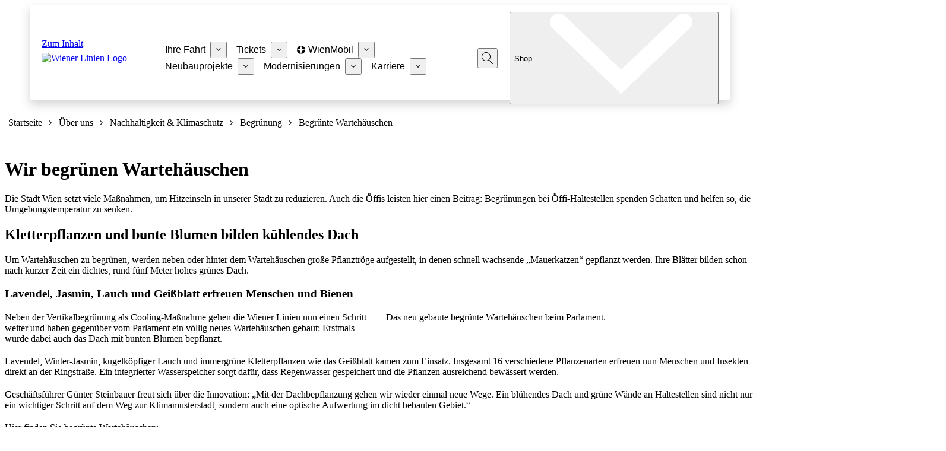

--- FILE ---
content_type: text/plain; charset=UTF-8
request_url: https://www.wienerlinien.at/c99a4269-161c-4242-a3f0-28d44fa6ce24?
body_size: 306
content:
{"ssresp":"2","jsrecvd":"true","__uzmaj":"9363ad3a-5ec9-4bbc-b7fb-021c178bd96f","__uzmbj":"1768444421","__uzmcj":"997331080361","__uzmdj":"1768444421","__uzmlj":"BtgwxO7z78apO+mkwOHaAAZ61pu9o2P4TGjBsGw9emc=","__uzmfj":"7f90009363ad3a-5ec9-4bbc-b7fb-021c178bd96f1-17684444214830-002710bf2222dfcd81e10","uzmxj":"7f90009b4d778c-bb4a-4ab8-9700-49766a288abb1-17684444214830-e3a068fa9a18efa710","dync":"uzmx","jsbd2":"39ce3f5e-ct7t-5025-4c49-7edf5d3c7e4b","mc":{},"mct":""}

--- FILE ---
content_type: text/plain; charset=UTF-8
request_url: https://www.wienerlinien.at/c99a4269-161c-4242-a3f0-28d44fa6ce24?
body_size: 198
content:
{"ssresp":"2","jsrecvd":"true","__uzmaj":"f9530974-829f-4e87-938d-fa58c8520ea6","__uzmbj":"1768444421","__uzmcj":"399291077425","__uzmdj":"1768444421","jsbd2":"74006f3d-ct7t-5025-136c-995f437a2a45"}